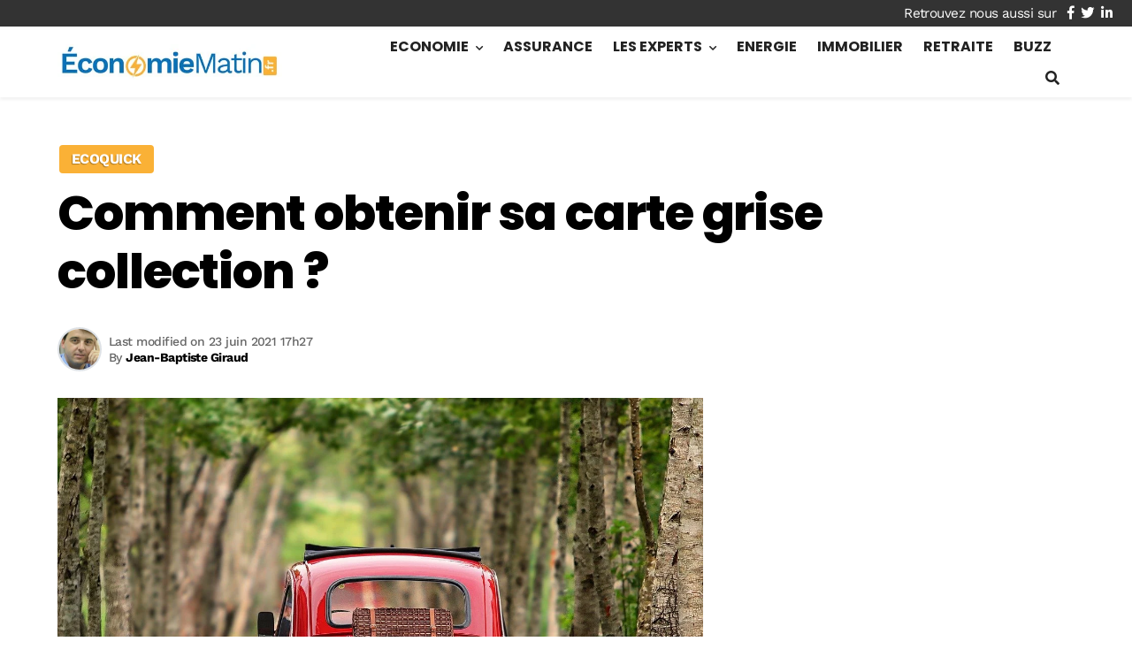

--- FILE ---
content_type: text/html; charset=utf-8
request_url: https://www.google.com/recaptcha/api2/aframe
body_size: 266
content:
<!DOCTYPE HTML><html><head><meta http-equiv="content-type" content="text/html; charset=UTF-8"></head><body><script nonce="U6cYvhEOX8Y0dH-i_O-TWw">/** Anti-fraud and anti-abuse applications only. See google.com/recaptcha */ try{var clients={'sodar':'https://pagead2.googlesyndication.com/pagead/sodar?'};window.addEventListener("message",function(a){try{if(a.source===window.parent){var b=JSON.parse(a.data);var c=clients[b['id']];if(c){var d=document.createElement('img');d.src=c+b['params']+'&rc='+(localStorage.getItem("rc::a")?sessionStorage.getItem("rc::b"):"");window.document.body.appendChild(d);sessionStorage.setItem("rc::e",parseInt(sessionStorage.getItem("rc::e")||0)+1);localStorage.setItem("rc::h",'1768713678076');}}}catch(b){}});window.parent.postMessage("_grecaptcha_ready", "*");}catch(b){}</script></body></html>